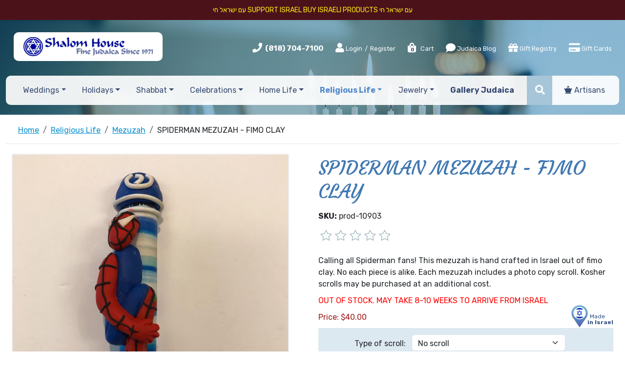

--- FILE ---
content_type: text/html; charset=utf-8
request_url: https://www.shalomhouse.com/products/spiderman-mezuzah-fimo-clay.htm
body_size: 13793
content:
<!DOCTYPE html>
<html>
<head>
    <meta charset="utf-8">
<meta http-equiv="X-UA-Compatible" content="IE=edge">
<meta name="viewport" content="width=device-width, initial-scale=1">

<meta name="google-site-verification" content="s2W0QWRhb908ulQsOONCqdI3iLPMNWkwEgDaJVjzJp4" />



<title>SPIDERMAN MEZUZAH - FIMO CLAY</title>
<meta name="description" content="SPIDERMAN MEZUZAH - FIMO CLAY | Mezuzah | Shalom House Fine Judaica">
<meta name="keywords" content="SPIDERMAN MEZUZAH - FIMO CLAY, Shalom House Fine Judaica">


<script type="application/ld+json">{"@context":"http://schema.org/","@type":"WebSite","name":"Shalom House Fine Judaica","url":"https://www.shalomhouse.com/","potentialAction":{"@type":"SearchAction","target":"https://www.shalomhouse.com/search_results/?params[search_text]={search_term_string}","query-input":"required name=search_term_string"}}</script>
<script type="application/ld+json">{"@context":"https://schema.org","@type":"Organization","url":"https://www.shalomhouse.com/","name":"Shalom House Fine Judaica","image":["https://www.shalomhouse.com/img/logo.jpg"],"logo":"https://www.shalomhouse.com/img/logo.jpg","telephone":"(818) 704-7100","email":"customerservice@shalomhouse.com","address":{"@type":"PostalAddress","streetAddress":"19740 Ventura Boulevard","addressLocality":"Woodland Hills","addressRegion":"CA","postalCode":"91364","addressCountry":"USA"}}</script>
<script type="application/ld+json">{"@context":"http://schema.org/","@type":"Product","name":"SPIDERMAN MEZUZAH - FIMO CLAY","image":["https://www.shalomhouse.com//picts/products/fullsizerender-2-2-10852.jpg"],"description":"Calling all Spiderman fans! This mezuzah is hand crafted in&nbsp;Israel&nbsp;out of fimo clay. No each piece is alike. Each mezuzah includes a photo copy scroll. Kosher scrolls may be purchased at an additional cost.rnOUT OF STOCK. MAY TAKE 8-10 WEEKS TO ARRIVE FROM ISRAEL","mpn":"prod-10903","sku":"prod-10903","offers":{"@type":"Offer","priceCurrency":"USD","price":40,"priceValidUntil":"2027-01-01","itemCondition":"https://schema.org/NewCondition","availability":"http://schema.org/InStock","seller":{"@type":"Organization","name":"Shalom House Fine Judaica","url":"https://www.shalomhouse.com/"},"url":"https://www.shalomhouse.com/products/spiderman-mezuzah-fimo-clay.htm"}}</script>

    <meta property="og:type" content="website">
<meta property="og:site_name" content="Shalom House Fine Judaica">
<meta property="og:url" content="https://www.shalomhouse.com/products/spiderman-mezuzah-fimo-clay.htm">
<meta property="og:title" content="SPIDERMAN MEZUZAH - FIMO CLAY">
<meta property="og:description" content="SPIDERMAN MEZUZAH - FIMO CLAY | Mezuzah | Shalom House Fine Judaica">	
<meta property="og:image" content="https://www.shalomhouse.com/picts/products/fullsizerender-2-2-10852.jpg" >
    <link href="https://www.shalomhouse.com/favicon.ico" rel="shortcut icon" type="image/x-icon">
    
<link rel="canonical" href="https://www.shalomhouse.com/products/spiderman-mezuzah-fimo-clay.htm">





<!--Bootstrap CSS -->

    <link href="https://cdn.jsdelivr.net/npm/bootstrap@5.3.3/dist/css/bootstrap.min.css" rel="stylesheet" integrity="sha384-QWTKZyjpPEjISv5WaRU9OFeRpok6YctnYmDr5pNlyT2bRjXh0JMhjY6hW+ALEwIH" crossorigin="anonymous">




<!--jQuery UI CSS -->
<link href="css/jquery-ui.min.css?v=2025"  type="text/css" rel="stylesheet" >
<!--Current project essential CSS-->

<link href="css/owl.carousel.min.css?v=2025"  type="text/css" rel="stylesheet" >
<link href="css/bootstrap-adaptation.css?v=2025"  type="text/css" rel="stylesheet" >

<!--  Anything specific for the account goes here     -->





    <link rel="stylesheet" type="text/css" href="css/products_zoom.css">



    <!-- Google Tag Manager -->
<script>(function(w,d,s,l,i){w[l]=w[l]||[];w[l].push({'gtm.start':
new Date().getTime(),event:'gtm.js'});var f=d.getElementsByTagName(s)[0],
j=d.createElement(s),dl=l!='dataLayer'?'&l='+l:'';j.async=true;j.src=
'https://www.googletagmanager.com/gtm.js?id='+i+dl;f.parentNode.insertBefore(j,f);
})(window,document,'script','dataLayer','GTM-583XWNF');</script>
<!-- End Google Tag Manager -->
</head>
<body itemscope itemtype="https://schema.org/WebPage">
    <span id="SITEHOME" style="display: none;">https://www.shalomhouse.com/</span>
    <span id="LOGIN" style="display: none;"></span>
<!-- Google Tag Manager (noscript) -->
<noscript><iframe src="https://www.googletagmanager.com/ns.html?id=GTM-583XWNF"
height="0" width="0" style="display:none;visibility:hidden"></iframe></noscript>
<!-- End Google Tag Manager (noscript) -->

<div class="free-shipping">
  עם ישראל חי
Support Israel
Buy Israeli Products 
עם ישראל חי


  </div>

    <header class="  header_products_zoom  header_mezuzah-religious-life">
        <div  class="container-fluid  ps-xxl-5 pe-xxl-5">
            <div class="d-lg-flex justify-content-between align-items-center  logo-part  ps-xxl-5 pe-xxl-5 ms-xxl-5 me-xxl-5">
                    <div class="logo">
                            <a href="https://www.shalomhouse.com/" class="navbar-brand"><img src="/img/logo.jpg" alt="" title="Shalom house fine judaica since 1971"></a>
                    </div>
                    

<div class="roof">
	<ul class="list-inline">
		<li class="list-inline-item phone">
			<i class="fas fa-phone"></i> <strong><a href="tel:(818) 704-7100">(818) 704-7100</a></strong>
		</li>

				<!--	Guest users top menu	-->
			
			<li class="list-inline-item">
			<span><a href="#" title="Login" data-bs-toggle="modal" data-bs-target="#main_login_form_popup" rel="nofollow" class="login1"><i class="fa fa-user"></i> Login</a> / <a href="https://www.shalomhouse.com/register/" rel="nofollow">Register</a></span></li>
			

			<!--	Logged in users top menu	-->
			

		<li class="list-inline-item viewcart">
			<a href="https://www.shalomhouse.com/viewcart/" title="View Cart" rel="nofollow"><i class="fas fa-shopping-bag"></i> <sapn class="badge">0</sapn> Cart</a>
		</li>
		<li class="list-inline-item blog d-none d-sm-inline-block">
			<a href="https://www.shalomhouse.com/blog/" title="Judaica Blog" class="nav-link"><i class="fas fa-comment"></i> Judaica Blog</a>
		</li>




			<li class="list-inline-item giftregistry d-none d-md-inline-block"><a href="https://www.shalomhouse.com/giftregistry/" class="nav-link"  title="Gift Registry"> <i class="fas fa-gift"></i>  Gift Registry</a></li>
			<li class="list-inline-item giftrecerts d-none d-md-inline-block"><a href="https://www.shalomhouse.com/gift_certificates/" class="nav-link"  title="Gift Registry"> <i class="fa fa-credit-card"></i>  Gift Cards</a></li>
			<li class="list-inline-item artisans  d-none d-md-inline-block d-lg-none"><a href="https://www.shalomhouse.com/artisans/" class="nav-link"><i class="fas fa-chess-queen"></i> Artisans</a></li>



	


		
				
	</ul> 
</div>







            </div>


            <nav class="navbar navbar-expand-md navbar-light ">

                 <button class="navbar-toggler" type="button" data-bs-toggle="collapse" data-bs-target="#navbar" aria-controls="navbarSupportedContent" aria-expanded="false" aria-label="Toggle navigation">
                  <span class="navbar-toggler-icon"></span>
                </button>


                <div class="top-menu ms-xxl-5 me-xxl-5  collapse navbar-collapse " id="navbar">
  <ul class="navbar-nav d-flex justify-content-around align-items-center">


  		<li class="nav-item search-item align-self-stretch  d-md-none">			
					 <form name="top_search_form" action="https://www.shalomhouse.com/" method="GET" class="d-flex align-items-center searchform h-100">
						<input type="text" name="params[search_text]" value="" class="input-sm form-control" placeholder="Search">
						<button class="btn js-toggle-class" type="submit"><i class="fas fa-search"></i></button>
						<input type="hidden" name="section" value="search_results">
					</form>			
			</li>

  	

            <li class="nav-item dropdown dropdown_weddings  ">
    <a href="https://www.shalomhouse.com/products/weddings/" role="button" data-toggle="dropdown" aria-haspopup="true" aria-expanded="false"
       title="Weddings"
    
        class="nav-link dropdown-toggle" 
    
    
    >Weddings</a>
    
    <ul  class="dropdown-menu dropdown-menu_weddings" role="menu">
        <li  class="dropdown-item  ">
	
	<a href="https://www.shalomhouse.com/products/ketubot/" title="Ketubot">Ketubot</a>
	

	
</li>
<li  class="dropdown-item  ">
	
	<a href="https://www.shalomhouse.com/products/wedding-goblets/" title="Wedding Goblets">Wedding Goblets</a>
	

	
</li>
<li  class="dropdown-item  ">
	
	<a href="https://www.shalomhouse.com/products/breaking-of-the-glass/" title="Breaking of the Glass">Breaking of the Glass</a>
	

	
</li>
<li  class="dropdown-item  ">
	
	<a href="https://www.shalomhouse.com/products/tallitot-headcoverings/" title="Tallitot & Headcoverings">Tallitot & Headcoverings</a>
	

	
</li>
<li  class="dropdown-item  ">
	
	<a href="https://www.shalomhouse.com/products/chuppah/" title="Chuppah">Chuppah</a>
	

	
</li>
<li  class="dropdown-item  ">
	
	<a href="https://www.shalomhouse.com/products/parents-gifts/" title="Gifts for Parents">Gifts for Parents</a>
	

	
</li>
<li  class="dropdown-item  ">
	
	<a href="https://www.shalomhouse.com/products/jewelry-weddings/" title="Love Jewelry">Love Jewelry</a>
	

	
</li>
    </ul>
    
</li><li class="nav-item dropdown dropdown_holidays  ">
    <a href="https://www.shalomhouse.com/products/holidays/" role="button" data-toggle="dropdown" aria-haspopup="true" aria-expanded="false"
       title="Holidays"
    
        class="nav-link dropdown-toggle" 
    
    
    >Holidays</a>
    
    <ul  class="dropdown-menu dropdown-menu_holidays" role="menu">
        <li  class="dropdown-item  ">
	
	<a href="https://www.shalomhouse.com/products/rosh-hashanah-yom-kippur/" title="Rosh Hashanah - Yom Kippur">Rosh Hashanah - Yom Kippur</a>
	

	
</li>
<li  class="dropdown-item  ">
	
	<a href="https://www.shalomhouse.com/products/sukkot/" title="Sukkot">Sukkot</a>
	

	
</li>
<li  class="dropdown-item  ">
	
	<a href="https://www.shalomhouse.com/products/hanukah/" title="Hanukkah">Hanukkah</a>
	

	
</li>
<li  class="dropdown-item  ">
	
	<a href="https://www.shalomhouse.com/products/purim/" title="Purim">Purim</a>
	

	
</li>
<li  class="dropdown-item  ">
	
	<a href="https://www.shalomhouse.com/products/passover/" title="Passover">Passover</a>
	

	
</li>
<li  class="dropdown-item  ">
	
	<a href="https://www.shalomhouse.com/products/shavuot/" title="Shavuot">Shavuot</a>
	

	
</li>
    </ul>
    
</li><li class="nav-item dropdown dropdown_shabbat  ">
    <a href="https://www.shalomhouse.com/products/shabbat/" role="button" data-toggle="dropdown" aria-haspopup="true" aria-expanded="false"
       title="Shabbat"
    
        class="nav-link dropdown-toggle" 
    
    
    >Shabbat</a>
    
    <ul  class="dropdown-menu dropdown-menu_shabbat" role="menu">
        <li  class="dropdown-item  ">
	
	<a href="https://www.shalomhouse.com/products/candle-holders-shabbat/" title="Candle Holders">Candle Holders</a>
	

	
</li>
<li  class="dropdown-item  ">
	
	<a href="https://www.shalomhouse.com/products/shabbat-candles/" title="Candles">Candles</a>
	

	
</li>
<li  class="dropdown-item  ">
	
	<a href="https://www.shalomhouse.com/products/challah-plates/" title="Challah Plates">Challah Plates</a>
	

	
</li>
<li  class="dropdown-item  ">
	
	<a href="https://www.shalomhouse.com/products/challah-covers/" title="Challah Covers">Challah Covers</a>
	

	
</li>
<li  class="dropdown-item  ">
	
	<a href="https://www.shalomhouse.com/products/challah-knives/" title="Challah Knives">Challah Knives</a>
	

	
</li>
<li  class="dropdown-item  ">
	
	<a href="https://www.shalomhouse.com/products/kiddush-cups/" title="Kiddush Cups">Kiddush Cups</a>
	

	
</li>
<li  class="dropdown-item  ">
	
	<a href="https://www.shalomhouse.com/products/havdalah-sets/" title="Havdalah">Havdalah</a>
	

	
</li>
<li  class="dropdown-item  ">
	
	<a href="https://www.shalomhouse.com/products/tzedakah-boxes-shabbat/" title="Tzedakah Boxes">Tzedakah Boxes</a>
	

	
</li>
<li  class="dropdown-item  ">
	
	<a href="https://www.shalomhouse.com/products/headcoverings-shabbat/" title="Headcoverings">Headcoverings</a>
	

	
</li>
<li  class="dropdown-item  ">
	
	<a href="https://www.shalomhouse.com/products/talitot/" title="Talitot">Talitot</a>
	

	
</li>
    </ul>
    
</li><li class="nav-item dropdown dropdown_celebrations  ">
    <a href="https://www.shalomhouse.com/products/celebrations/" role="button" data-toggle="dropdown" aria-haspopup="true" aria-expanded="false"
       title="Celebrations"
    
        class="nav-link dropdown-toggle" 
    
    
    >Celebrations</a>
    
    <ul  class="dropdown-menu dropdown-menu_celebrations" role="menu">
        <li  class="dropdown-item  ">
	
	<a href="https://www.shalomhouse.com/products/bris-baby-naming/" title="Bris &amp; Baby Naming">Bris &amp; Baby Naming</a>
	

	
</li>
<li  class="dropdown-item  ">
	
	<a href="https://www.shalomhouse.com/products/bar-bat-mitzvah/" title="Bar &amp; Bat Mitzvah">Bar &amp; Bat Mitzvah</a>
	

	
</li>
<li  class="dropdown-item  ">
	
	<a href="https://www.shalomhouse.com/products/housewarming/" title="Housewarming Judaica">Housewarming Judaica</a>
	

	
</li>
<li  class="dropdown-item  ">
	
	<a href="https://www.shalomhouse.com/products/anniversaries/" title="Anniversaries Judaica Gifts">Anniversaries Judaica Gifts</a>
	

	
</li>
<li  class="dropdown-item  ">
	
	<a href="https://www.shalomhouse.com/products/presentation-awards-gifts/" title="Presentation Awards &amp; Gifts">Presentation Awards &amp; Gifts</a>
	

	
</li>
    </ul>
    
</li><li class="nav-item dropdown dropdown_home-life  ">
    <a href="https://www.shalomhouse.com/products/home-life/" role="button" data-toggle="dropdown" aria-haspopup="true" aria-expanded="false"
       title="Home Life"
    
        class="nav-link dropdown-toggle" 
    
    
    >Home Life</a>
    
    <ul  class="dropdown-menu dropdown-menu_home-life" role="menu">
        <li  class="dropdown-item  ">
	
	<a href="https://www.shalomhouse.com/products/blessings/" title="Blessings">Blessings</a>
	

	
</li>
<li  class="dropdown-item  ">
	
	<a href="https://www.shalomhouse.com/products/wall-art/" title="Jewish Wall Art">Jewish Wall Art</a>
	

	
</li>
<li  class="dropdown-item  ">
	
	<a href="https://www.shalomhouse.com/products/flags/" title="Flags">Flags</a>
	

	
</li>
<li  class="dropdown-item  ">
	
	<a href="https://www.shalomhouse.com/products/hamsa-home-life/" title="Hamsa">Hamsa</a>
	

	
</li>
<li  class="dropdown-item  ">
	
	<a href="https://www.shalomhouse.com/products/mezuzah-home-life/" title="Magic of Mezuzah">Magic of Mezuzah</a>
	

	
</li>
<li  class="dropdown-item  ">
	
	<a href="https://www.shalomhouse.com/products/spices-incense/" title="Spices &amp; Incense">Spices &amp; Incense</a>
	

	
</li>
<li  class="dropdown-item  ">
	

	
	<a href="https://www.shalomhouse.com/products/tzedakah-boxes-shabbat/" title="Tzedakah Boxes">Tzedakah Boxes</a>
	
</li>
<li  class="dropdown-item  ">
	
	<a href="https://www.shalomhouse.com/products/hats/" title="Hats">Hats</a>
	

	
</li>
<li  class="dropdown-item  ">
	
	<a href="https://www.shalomhouse.com/products/personal-care/" title="Personal Care">Personal Care</a>
	

	
</li>
<li  class="dropdown-item  ">
	
	<a href="https://www.shalomhouse.com/products/jewish-art/" title="Jewish Art">Jewish Art</a>
	

	
</li>
    </ul>
    
</li><li class="nav-item dropdown dropdown_religious-life   cur ">
    <a href="https://www.shalomhouse.com/products/religious-life/" role="button" data-toggle="dropdown" aria-haspopup="true" aria-expanded="false"
       title="Religious Life"
    
        class="nav-link dropdown-toggle" 
    
    
    >Religious Life</a>
    
    <ul  class="dropdown-menu dropdown-menu_religious-life" role="menu">
        <li  class="dropdown-item  ">
	

	
	<a href="https://www.shalomhouse.com/products/candle-holders-shabbat/" title="Candle Holders">Candle Holders</a>
	
</li>
<li  class="dropdown-item  ">
	
	<a href="https://www.shalomhouse.com/products/handwashing-cups/" title="Handwashing Cups">Handwashing Cups</a>
	

	
</li>
<li  class="dropdown-item  ">
	
	<a href="https://www.shalomhouse.com/products/headcoverings-religious-life/" title="Headcoverings">Headcoverings</a>
	

	
</li>
<li  class="dropdown-item  ">
	

	
	<a href="https://www.shalomhouse.com/products/kiddush-cups-shabbat/" title="Kiddush Cups">Kiddush Cups</a>
	
</li>
<li  class="dropdown-item  cur   cur ">
	

	
	<a href="https://www.shalomhouse.com/products/mezuzah-home-life/" title="Mezuzah">Mezuzah</a>
	
</li>
<li  class="dropdown-item  ">
	
	<a href="https://www.shalomhouse.com/products/talit-tzitzit-tefillin/" title="Talit, Tzitzit &amp; Tefillin">Talit, Tzitzit &amp; Tefillin</a>
	

	
</li>
<li  class="dropdown-item  ">
	
	<a href="https://www.shalomhouse.com/products/talit-bags-clips/" title="Talit Bags &amp; Clips">Talit Bags &amp; Clips</a>
	

	
</li>
<li  class="dropdown-item  ">
	
	<a href="https://www.shalomhouse.com/products/torah/" title="Torah">Torah</a>
	

	
</li>
<li  class="dropdown-item  ">
	
	<a href="https://www.shalomhouse.com/products/torah-pointers/" title="Torah Pointers">Torah Pointers</a>
	

	
</li>
<li  class="dropdown-item  ">
	

	
	<a href="https://www.shalomhouse.com/products/tzedakah-boxes-shabbat/" title="Tzedakah Boxes">Tzedakah Boxes</a>
	
</li>
    </ul>
    
</li><li class="nav-item dropdown dropdown_jewelry  ">
    <a href="https://www.shalomhouse.com/products/jewelry/" role="button" data-toggle="dropdown" aria-haspopup="true" aria-expanded="false"
       title="Jewelry"
    
        class="nav-link dropdown-toggle" 
    
    
    >Jewelry</a>
    
    <ul  class="dropdown-menu dropdown-menu_jewelry" role="menu">
        <li  class="dropdown-item  ">
	
	<a href="https://www.shalomhouse.com/products/necklaces/" title="Necklaces">Necklaces</a>
	

	
</li>
<li  class="dropdown-item  ">
	
	<a href="https://www.shalomhouse.com/products/bracelets/" title="Bracelets">Bracelets</a>
	

	
</li>
<li  class="dropdown-item  ">
	
	<a href="https://www.shalomhouse.com/products/rings/" title="Rings">Rings</a>
	

	
</li>
<li  class="dropdown-item  ">
	
	<a href="https://www.shalomhouse.com/products/earrings/" title="Earrings">Earrings</a>
	

	
</li>
<li  class="dropdown-item  ">
	
	<a href="https://www.shalomhouse.com/products/star-of-david/" title="Star of David">Star of David</a>
	

	
</li>
<li  class="dropdown-item  ">
	
	<a href="https://www.shalomhouse.com/products/jewelry-mezuzah/" title="Jewelry Mezuzah">Jewelry Mezuzah</a>
	

	
</li>
<li  class="dropdown-item  ">
	
	<a href="https://www.shalomhouse.com/products/jewelry-hamsa/" title="Jewelry Hamsa">Jewelry Hamsa</a>
	

	
</li>
<li  class="dropdown-item  ">
	
	<a href="https://www.shalomhouse.com/products/chai/" title="Chai">Chai</a>
	

	
</li>
<li  class="dropdown-item  ">
	
	<a href="https://www.shalomhouse.com/products/shema/" title="Shema">Shema</a>
	

	
</li>
<li  class="dropdown-item  ">
	
	<a href="https://www.shalomhouse.com/products/kabbalah-blessings/" title="Kabbalah &amp; Blessings">Kabbalah &amp; Blessings</a>
	

	
</li>
<li  class="dropdown-item  ">
	
	<a href="https://www.shalomhouse.com/products/hebrew-names/" title="Hebrew Names">Hebrew Names</a>
	

	
</li>
<li  class="dropdown-item  ">
	
	<a href="https://www.shalomhouse.com/products/love/" title="Love">Love</a>
	

	
</li>
<li  class="dropdown-item  ">
	
	<a href="https://www.shalomhouse.com/products/cuff-links/" title="Cuff Links">Cuff Links</a>
	

	
</li>
    </ul>
    
</li><li class="nav-item dropdown dropdown_gallery-judaica  ">
    <a href="https://www.shalomhouse.com/products/gallery-judaica/" role="button" data-toggle="dropdown" aria-haspopup="true" aria-expanded="false"
       title="Gallery Judaica"
    
    
        class="nav-link"
    
    >Gallery Judaica</a>
    
</li>

      <li class="nav-item search-item align-self-stretch d-none d-xxl-inline-block">			
					 <form name="top_search_form" action="https://www.shalomhouse.com/" method="GET" class="d-flex align-items-center searchform h-100">
						<input type="text" name="params[search_text]" value="" class="input-sm form-control" placeholder="Search">
						<button class="btn js-toggle-class" type="submit"><i class="fas fa-search"></i></button>
						<input type="hidden" name="section" value="search_results">
					</form>			
			</li>

		<li class="nav-item search-item align-self-stretch small-serch d-none d-md-inline-block d-xxl-none">
			<div class="js-searchform ">
				 <form name="top_search_form" action="https://www.shalomhouse.com/" method="GET" class="d-flex align-items-center searchform h-100">
						<input type="text" name="params[search_text]" value="" class="input-sm form-control" placeholder="Search">
						<button class="btn js-toggle-class" type="submit"><i class="fas fa-search"></i></button>
						<input type="hidden" name="section" value="search_results">
					</form>
			</div>
			<span class="js-adrecom-search-toggle btn"><i class="fas fa-search"></i></span>
		</li>

		<li class="nav-item d-sm-none"><a href="https://www.shalomhouse.com/blog/" title="Judaica Blog" class="nav-link"><i class="fas fa-comment"></i> Judaica Blog</a></li>

		<li class="nav-item d-md-none"><a href="https://www.shalomhouse.com/giftregistry/" title="Gift Registry" class="nav-link"> <i class="fas fa-gift"></i>  Gift Registry</a></li>
	
		<li class="nav-item giftrecerts d-md-none"><a href="https://www.shalomhouse.com/gift_certificates/" class="nav-link"  title="Gift Registry"> <i class="fa fa-credit-card"></i>  Gift Cards</a></li>


		<li class="nav-item d-md-none d-lg-inline-block"><a href="https://www.shalomhouse.com/artisans/" class="nav-link"><i class="fas fa-chess-queen"></i> Artisans</a></li>
	</ul>
 </div><!-- /.nav-collapse -->


	

                

            </nav>
        </div>
       
       
    </header>
<div class="header-divider"></div>
<div class="clearfix"></div>

<div class="container-fluid  ps-xxl-5 pe-xxl-5 mb-5 container_products_zoom container_mezuzah-religious-life">

<!--Following "Magic" escape sequnce, enables ZOOM data-->
<!-- -->
<!--########################################################3-->
<!--5 pixels gap between top and middle-->
<!-- Top path starts-->
<nav aria-label="breadcrumb" class=" ms-xxl-5 me-xxl-5">
    <ol class="breadcrumb" itemscope itemtype="https://schema.org/BreadcrumbList" class=" ps-xxl-5 pe-xxl-5">
        <li itemprop="itemListElement" itemscope itemtype="https://schema.org/ListItem"  class="breadcrumb-item path" TITLE="Home"><a href="https://www.shalomhouse.com/" itemprop="item"><span itemprop="name">Home</span></a><meta itemprop="position" content="1"></li>
<li itemprop="itemListElement" itemscope itemtype="https://schema.org/ListItem"  class="breadcrumb-item path" TITLE="Religious Life"><a href="https://www.shalomhouse.com/products/religious-life/" itemprop="item"><span itemprop="name">Religious Life</span></a><meta itemprop="position" content="2"></li>
<li itemprop="itemListElement" itemscope itemtype="https://schema.org/ListItem"  class="breadcrumb-item path" TITLE="Mezuzah"><a href="https://www.shalomhouse.com/products/mezuzah-religious-life/" itemprop="item"><span itemprop="name">Mezuzah</span></a><meta itemprop="position" content="3"></li>
<li itemprop="itemListElement" itemscope itemtype="https://schema.org/ListItem"  class="breadcrumb-item path" TITLE="SPIDERMAN MEZUZAH - FIMO CLAY"><span itemprop="name">SPIDERMAN MEZUZAH - FIMO CLAY</span><meta itemprop="position" content="4"></li>
    </ol>
</nav>

<!--Main middle div starts-->
<div class="container-fluid  ps-xxl-5 pe-xxl-5 mb-5 container_products_zoom container_mezuzah-religious-life">

            <div class="ps-xxl-5 pe-xxl-5 ">
             <!--Add to cart form starts-->
             <form action="index.php" method="POST" enctype="multipart/form-data" class="">

                        

                <div class="row">
                    <div class="col-md-6 zoom_picts pe-xl-5 ">


                           

                        <div class="zoom_picts_icons">
                            

                            <a href="https://www.shalomhouse.com/giftregistry/" style="display:none;">
                                <div class="addwishlist_icon js_remove_from_wish_list js_disabled" data-id="10903" data-module="products" style="display:none;"></div>
                            </a>
                        </div>
                        <div class="pict_zoom pict flexslider" data-sku="prod-10903" data-tn_lightbox="tn1000x1000" data-tn="tn800x800" id="slider">
                                
                                    <a href="https://www.shalomhouse.com/picts/products/fullsizerender-2-2-10852.jpg" class="fancybox"  title="SPIDERMAN MEZUZAH - FIMO CLAY"><IMG title="SPIDERMAN MEZUZAH - FIMO CLAY" alt="SPIDERMAN MEZUZAH - FIMO CLAY" SRC="picts/products/tn1000x1000-fullsizerender-2-2-10852.jpg" class="img-fluid"></a>
                                
                                
                                
                           
                        </div>
                        <div class="row small-picts flexslider cp" id="carousel">
                            
                        </div>
                    </div>
                    <div class="col-md-6 zoom_properties ps-xxl-5">
                        
                         <h1>SPIDERMAN MEZUZAH - FIMO CLAY</h1>
                        

                         

                        

                        

                        <div class="sku">
                            <b>SKU:</b> <span>prod-10903</span>
                        </div>


                        <div class="ratingdiv">
                          <a href="#"  data-toggle="modal" data-target="#commentModal">
                                <div class="review-post-st -top"  >
                                    <div class="rr-star-st" style="cursor:pointer;">
                                        <div class="rating">
                                            <span class="rating1"></span>
                                            <span class="rating2"></span>
                                            <span class="rating3"></span>
                                            <span class="rating4"></span>
                                            <span class="rating5"></span>
                                        </div>
                                    </div>
                                </div>
                            </a>
                        </div>



                        
                        <div class="long_desc" ><p>Calling all Spiderman fans! This mezuzah is hand crafted in&nbsp;Israel&nbsp;out of fimo clay. No each piece is alike. Each mezuzah includes a photo copy scroll. Kosher scrolls may be purchased at an additional cost.</p>
<p><span style="color: rgb(255, 0, 0);">OUT OF STOCK. MAY TAKE 8-10 WEEKS TO ARRIVE FROM ISRAEL</span></p></div>
                        


                         

                           
                        <div class="madeinisrael">
                            <span class="img"></span>
                            <span><i>Made</i><b>in Israel</b></span>
                        </div>
                         


                        

                        <!--Price Block Starts-->
                          <div class="products__zoom__offer">
                            
                            <span  class="products__list__item__offer__price js_price_block" data-id="10903">
                                <span class="products__list__item__offer__price__caption">Price:</span>
                                <span class="products__list__item__offer__price__value">
                                    $<span id="PRICE_10903" content="40.00" data-price="40">40.00</span>
                                </span>
                            </span >
                            

                            

                            
                        </div>
                        <!--Price Block Ends-->


                              
                       
                       

                        
                         <!--Options Start-->
                        <div class="product_option">
                            
<div class="form-group row option_block4tpye_select">
    <label class="col-md-4 col-form-label">Type of scroll:</label>
    <div class="col-md-8">
      <SELECT ID="prod-10903_Type_of_scroll" NAME="OPTIONS[prod-10903][][Type of scroll]"  SIZE="1"  data-sku="prod-10903"  data-name="Type of scroll"  data-prod_id="10903"  data-opt_id="GLOB_2874"  class="form-control form-control-sm form-select" ><option ID="No_scroll"  PROD_ID="10903"  SKU="prod-10903"  OPT_ID="GLOB_2874"  NAME="Type of scroll"  TPY="select"  IDX="0"  OPTION_SKU=""  PRICE="0"  MULTIPLY_CHOICE="1"  PICTSNAV="0"  VALUE_SKU=""  QUANTITY="-1"  VALUE="No scroll"  IS_DEFAULT="1"  OPT_V_ID="3415"  VALUE_IDX="10"  WEIGHT="0"  PURCHASABLE="1"  CUSTOM_FIELD=""  GLOBAL_OPTION_ID="4"  CAPTION="No scroll"  price="0"  optionPrice="0"  data-price="0"  selected >No scroll</option><option ID="Photocopy_scroll-no_additional_cost"  PROD_ID="10903"  SKU="prod-10903"  OPT_ID="GLOB_2874"  NAME="Type of scroll"  TPY="select"  IDX="0"  OPTION_SKU=""  PRICE="0"  MULTIPLY_CHOICE="1"  PICTSNAV="0"  VALUE_SKU=""  QUANTITY="-1"  VALUE="Photocopy scroll-no additional cost"  IS_DEFAULT="0"  OPT_V_ID="3416"  VALUE_IDX="20"  WEIGHT="0"  PURCHASABLE="1"  CUSTOM_FIELD=""  GLOBAL_OPTION_ID="4"  CAPTION="Photocopy scroll-no additional cost"  price="0"  optionPrice="0"  data-price="0"   >Photocopy scroll-no additional cost</option><option ID="Nice_hand_lettered_parchment_from_israel__6_cm_(+60)"  PROD_ID="10903"  SKU="prod-10903"  OPT_ID="GLOB_2874"  NAME="Type of scroll"  TPY="select"  IDX="0"  OPTION_SKU=""  PRICE="60"  MULTIPLY_CHOICE="1"  PICTSNAV="0"  VALUE_SKU=""  QUANTITY="-1"  VALUE="Nice hand lettered parchment from israel  6 cm (+60)"  IS_DEFAULT="0"  OPT_V_ID="3418"  VALUE_IDX="40"  WEIGHT="0"  PURCHASABLE="1"  CUSTOM_FIELD=""  GLOBAL_OPTION_ID="4"  CAPTION="Nice hand lettered parchment from israel  6 cm (+60)"  price="60"  optionPrice="60"  data-price="60"   >Nice hand lettered parchment from israel  6 cm (+60)</option><option ID="Nicest_hand_lettered_parchment_from_israel_8_cm_(+_#36_100)"  PROD_ID="10903"  SKU="prod-10903"  OPT_ID="GLOB_2874"  NAME="Type of scroll"  TPY="select"  IDX="0"  OPTION_SKU=""  PRICE="100"  MULTIPLY_CHOICE="1"  PICTSNAV="0"  VALUE_SKU=""  QUANTITY="-1"  VALUE="Nicest hand lettered parchment from israel 8 cm (+$100)"  IS_DEFAULT="0"  OPT_V_ID="3419"  VALUE_IDX="50"  WEIGHT="0"  PURCHASABLE="1"  CUSTOM_FIELD=""  GLOBAL_OPTION_ID="4"  CAPTION="Nicest hand lettered parchment from israel 8 cm (+$100)"  price="100"  optionPrice="100"  data-price="100"   >Nicest hand lettered parchment from israel 8 cm (+$100)</option></SELECT>
    </div>
</div>


                        </div>
                        <!--Options End-->
                         
                        


                        

                        

                        <div class="form_err_message error_mess" align="center">
                            <span class="form_field_error">Please, enter quantity for at least one product<br></span>
                        </div>
                        <div class="form_err_message error_mess" align="center" ID="INVENTORY_ERROR_MESSAGE">
                            <span class="form_field_error">Quantity unavailable. Try selecting a smaller quantity.</span>
                        </div>

                        <!--Quantity & Buy button Block starts-->
                        <div class="form-group row qty">
                            <DIV class="qty_err_message error_mess" style="display:none;" ID="ERR_10903" align="center">
                                <span class="qty_NaN_error">The value of "Quantity" filed must be numeric</span>
                                <span class="qty_q_breaks_error">This item must be ordered in multiplies of 1<br></span>
                                <span class="qty_min_q_error">Minimal quantity for this product is 1<br></span>
                                <span class="qty_max_q_error">Maximal quantity for this product is 1000000</span>
                            </DIV>
                            <label  class="col-md-3 col-form-label">Qty:</label>
                            <div class="col-md-4 col-xl-2">
                                <select name="PRODUCTS[prod-10903][]"  class="form-control input-sm js_product_quantity" data-id="10903" data-price="40" data-msrp="0" data-dprice="40" data-yousave="" data-yousave_discount="">
                                    <option value="0" >0</option>
                                    <option value="1" SELECTED>1</option>
                                    <option value="2">2</option>
                                    <option value="3">3</option>
                                    <option value="4">4</option>
                                    <option value="5">5</option>
                                    <option value="6">6</option>
                                    <option value="7">7</option>
                                    <option value="8">8</option>
                                    <option value="9">9</option>
                                    <option value="10">10</option>
                                </select>
                            </div>
                            <div class="col-md-5 col-xl-7 pl-0">
                                <input type="submit"  PROD_ID="10903" value="Add To Cart" class="btn btn-light  js_add2cart">
                                

                                <a href="#"  data-toggle="modal" data-target="#mm-pricing" class="btn btn-secondary d-none js_call4pricing_btn">Submit Price Request</a>


                                <div class="giftregbox"> 


                                        <span class="fa-stack js_add2wish_list" data-id="10903" data-module="products" style="vertical-align: top; display:;">
                                          <i class="fas fa-circle fa-stack-2x"></i>
                                          <i class="fas fa-gift fa-stack-1x fa-inverse"></i>
                                        </span>      

                                        <span class="fa-stack js_remove_from_wish_list" data-id="10903" data-module="products"  style="vertical-align: top; display:none;">
                                          <i class="fas fa-gift fa-stack-1x"></i>
                                          <i class="fas fa-ban fa-stack-2x"></i>
                                        </span>


                                    
                                    
                                    <a href="#main_login_form_popup" title="Click here to login" rel="nofollow" data-toggle="modal" name="add2wishlist" class="btn btn-default after_login_return wishlist1" >
                                        Add to Gift Registry
                                    </a>                                    
                                    
                                </div>    

                            </div>
                        </div>
                        
                        <!--Quantity & Buy button Block ends-->






                        
                        
                        









                        

                        
                        
                        



                        
                        <div class="add_desc mt-4"><ul>
 	<li>Fimo clay</li>
 	<li>Made in Israel</li>
</ul></div>
                         


		
                        


                        <br><br><br>
                    </div>
                </div>


                <input type="hidden" name="userid" value="">
                <input type="hidden" name="ac" value="addtocart">
                <input type="hidden" name="section" value="products_zoom">
                <input type="hidden" name="next_section" value="viewcart">
                </form>
            </div>
</div>

</div>


<div class="comments-product">
<div class="container">
 <!--Comments block starts-->
            <a name="comments"></a>

            <div class="comments" align="center">
                <!--Comments block starts-->
<div class="comments" id="comments">

		


<div class="modal fade" id="commentModal" tabindex="-1" aria-labelledby="commentModalLabel" aria-hidden="true">
  <div class="modal-dialog">
    <div class="modal-content">



		<a name="write-comment"></a>
		
		<form action="https://www.shalomhouse.com/" method="post" name="COMMENTS_FORM" id="COMMENTS_FORM" class="comment_form">
         

	<div class="modal-header">
        <h5 class="modal-title">
        	
		        Write a review
		        
		        
        </h5>
        <button type="button" class="btn-close" data-bs-dismiss="modal" aria-label="Close"></button>
      </div>

      
      <div class="modal-body">

     	 <div align="center" class="error_mess ajax_errors" style="display:none"></div>
              
              <div class="ajax_next_url" style="display:none">https://www.shalomhouse.com/products/spiderman-mezuzah-fimo-clay.htm?params[comment_submitted]=1&t=1768982631#comments</div>
              


			 <DIV class="form_err_message error_mess alert alert-danger" align="center">
				<span class="form_email_error">Value entered for e-mail is invalid<br></span>
				<span class="form_password_error">Passwords don't match<br></span>
				<span class="form_mandatory_error">Please fill up missing fields below</span>
			</DIV>


			<div class="form-group row mb-2">
		    	<label class="col-md-4 col-form-label text-md-end text-md-end">Name <b class="madatorystar">*</b></label>
		    	<div class="col-md-8">
		     	 <input type="text" value="" name="DATA[AUTHOR]" size="50" maxlength="255" dir="ltr" id="COMMENT_AUTHOR" autocomplete="off" class=" mandatory form-control" >
		    	</div>
		  	</div>
		  	
		  	<div class="form-group row mb-2">
		    	<label class="col-md-4 col-form-label text-md-end">Rate this item <b class="madatorystar">*</b></label>
		    	<div class="col-md-8">
				     	
		                 <div class="rr-star-st"  ID="RATING_PICKER">
							<a href="https://www.shalomhouse.com/products/spiderman-mezuzah-fimo-clay.htm#comments" class="stars"></a>
		                    <div class="rating0 w-stars-st">
			<span class="rating1" rate="1"></span>
		                        <span class="rating2" rate="2"></span>
		                        <span class="rating3" rate="3"></span>
		                        <span class="rating4" rate="4"></span>
		                        <span class="rating5" rate="5"></span>
		                    </div>
							
		                </div>
<input type="hidden" name="DATA[ITEM_RATING]" id="ITEM_RATING" value="0">
		    	</div>
		  	</div>		  	 
		  	

		  	<div class="form-group row mb-2">
		    	<label class="col-md-4 col-form-label text-md-end">Email <b class="madatorystar">*</b></label>
		    	<div class="col-md-8">
		     	 <input type="text" value="" name="DATA[EMAIL]" size="50" maxlength="255" dir="ltr" id="COMMENT_EMAIL" autocomplete="off" class=" mandatory form-control" >
		    	</div>
		  	</div>
		  	<div class="form-group row mb-2">
		    	<label class="col-md-4 col-form-label text-md-end">Website</label>
		    	<div class="col-md-8">
		     	<input type="text" value="" name="DATA[WEBSITE]" size="50" maxlength="255" dir="ltr" id="COMMENT_WEBSITE" autocomplete="off" class=" form-control" >
		    	</div>
		  	</div>
		  	<div class="form-group row mb-2">
		    	<label class="col-md-4 col-form-label text-md-end">Comment <b class="madatorystar">*</b></label>
		    	<div class="col-md-8">
		     	<textarea cols="5" rows="5" id="COMMENT_COMMENT" name="DATA[COMMENT]" dir="ltr" autocomplete="off" class=" mandatory form-control" ></textarea>
		    	</div>
		  	</div>

			
			       


      </div>
      <div class="modal-footer">
     	<input value="Submit" type="submit" class="btn btn-primary">
	   
		  <button type="button" class="btn btn-secondary" data-bs-dismiss="modal">Cancel</button>

      </div>
      		<input name="TAG" value="prod-10903" type="hidden">
			<input name="BUFFER" value="COMMENT" type="hidden">

			<input name="DATA[PARENT_ID]" id="comment_PARENT_ID" value="" type="hidden">
			<input name="DATA[LEVEL]" id="comment_LEVEL" value="" type="hidden">
			<input type="hidden" name="TAG" value="prod-10903">
			<input type="hidden" name="SEO_TITLE" value="spiderman-mezuzah-fimo-clay">
			<input name="src_id" value="" type="hidden">
			<input name="section" value="products" type="hidden">
			<input name="ac" value="post_comment" type="hidden">
			<input name="next_action" value="" type="hidden">
			<input name="next_section" value="products_zoom" type="hidden">
			<input name="params[cat_id]" value="" type="hidden">
			<input name="params[parent_cat_id]" value="" type="hidden">
		</form>
		
    </div><!-- /.modal-content -->
  </div><!-- /.modal-dialog -->
</div><!-- /.modal -->



<a id="replies"></a>
<a id="comments"></a>
<div class="well">
	
		<a class="btn btn-primary btn-md float-end" href="#comments" data-bs-toggle="modal" data-bs-target="#commentModal">Add New</a>

		
	    <div class="title">Reviews</div>
	    
	    
	

</div>


<a name="comments_list" id="comments_form_start_position"></a>






<br>

<div class="not_found">No reviews for this product yet. Be the first to leave a review...</div>




	 <br>

</div>
<!--Comments block ends-->
            </div>
   </div>
</div>



<div class="gray_line">
    <div class="container-fluid  ps-xxl-5 pe-xxl-5 mb-5 container_products_zoom container_mezuzah-religious-life">
          <div class="products_list rel-products ms-xxl-5 me-xxl-5 ps-xxl-5 pe-xxl-5">
             <!--Right Related Articles list title-->
<div class="cat_title">We Also Suggest</div>
<!--Related prods  content-->
<div class="row d-flex justify-content-center ">

	<div class="col-sm-12 col-md-6 col-lg-6 col-xl-3 products__list__item">



<form action="index.php" method="POST">
<div  class="card">

                



                      <div class="list_picts_icons">
                            

                            <div class="addwishlist_icon" style=" display:none;"></div>
                        </div>


            <div class="products__list__item__picture">
                
                    <link href="https://www.shalomhouse.com/picts/products/buffalo_bills_rev_1426x.jpg">
                    <a href="https://www.shalomhouse.com/products/buffalo-bills-mezuzah.htm">
                        <img src="https://www.shalomhouse.com/picts/products/tn350x350-buffalo_bills_rev_1426x.jpg" alt="Buffalo Bills Mezuzah" class="card-img-top">
                    </a>
                
                
            </div>

        <div class="card-body">    

                 

                   


            <h5 class="card-title products__list__item__caption">
                <a href="https://www.shalomhouse.com/products/buffalo-bills-mezuzah.htm" class="products__list__item__caption__link">
                    <span class="card-title products__list__item__caption__link__name" >Buffalo Bills Mezuzah</span>
                </a>
            </h5>

            <div><b>Sku:</b> JMEZ-BB-160</div>

            <div class="products__list__item__offer">
                
                <div class="products__list__item__offer__price">
                    <span class="products__list__item__offer__price__value">
                        $<span id="PRICE_18632" content="90.00">90.00</span>
                    </span>
                </div>
                

                

                
            </div>

            


                


            
            <div class="products__list__item__manufacturer">
                <b class="products__list__item__manufacturer__caption">By:</b>
                <span class="products__list__item__manufacturer__value" ><a href="/products/artisan/glenn-grubard.htm">Glenn Grubard</a></span>
            </div>
            


            </div>
            <div class="card-footer">
                
            
                        <div class="rating_table">
                            <a href="https://www.shalomhouse.com/products/buffalo-bills-mezuzah.htm#comments">
                                <div class="review-post-st -top"  >
                                    <div class="rr-star-st" style="cursor:pointer;">
                                        <div class="rating0">
                                            <span class="rating1"></span>
                                            <span class="rating2"></span>
                                            <span class="rating3"></span>
                                            <span class="rating4"></span>
                                            <span class="rating5"></span>
                                        </div>
                                    </div>
                                </div>
                            </a>

                        </div>
            

            
             <div class="qty text-center">
               
                    <a href="https://www.shalomhouse.com/products/buffalo-bills-mezuzah.htm" class="btn btn-outline-secondary">View More Information</a>
               
            </div>
            
            
            
            </div>
        </div>

       
        <input type="hidden" name="ac" value="addtocart">
            <input type="hidden" name="section" value="products_zoom">
            <input type="hidden" name="next_section" value="viewcart">
</form>
</div>
    <div class="col-sm-12 col-md-6 col-lg-6 col-xl-3 products__list__item">



<form action="index.php" method="POST">
<div  class="card">

                



                      <div class="list_picts_icons">
                            

                            <div class="addwishlist_icon" style=" display:none;"></div>
                        </div>


            <div class="products__list__item__picture">
                
                    <link href="https://www.shalomhouse.com/picts/products/jerusalem-6919-1.jpg">
                    <a href="https://www.shalomhouse.com/products/jerusalem-mezuzah-painted-porcelain-2.htm">
                        <img src="https://www.shalomhouse.com/picts/products/tn350x350-jerusalem-6919-1.jpg" alt="Jerusalem Mezuzah - Painted Porcelain" class="card-img-top">
                    </a>
                
                
            </div>

        <div class="card-body">    

                 

                   


            <h5 class="card-title products__list__item__caption">
                <a href="https://www.shalomhouse.com/products/jerusalem-mezuzah-painted-porcelain-2.htm" class="products__list__item__caption__link">
                    <span class="card-title products__list__item__caption__link__name" >Jerusalem Mezuzah - Painted Porcelain</span>
                </a>
            </h5>

            <div><b>Sku:</b> prod-6916</div>

            <div class="products__list__item__offer">
                
                <div class="products__list__item__offer__price">
                    <span class="products__list__item__offer__price__value">
                        $<span id="PRICE_6916" content="250.00">250.00</span>
                    </span>
                </div>
                

                

                
            </div>

            


                


            
            <div class="products__list__item__manufacturer">
                <b class="products__list__item__manufacturer__caption">By:</b>
                <span class="products__list__item__manufacturer__value" ><a href="/products/artisan/mordechai-hazan.htm">Mordechai Hazan</a></span>
            </div>
            


            </div>
            <div class="card-footer">
                
            
                        <div class="rating_table">
                            <a href="https://www.shalomhouse.com/products/jerusalem-mezuzah-painted-porcelain-2.htm#comments">
                                <div class="review-post-st -top"  >
                                    <div class="rr-star-st" style="cursor:pointer;">
                                        <div class="rating0">
                                            <span class="rating1"></span>
                                            <span class="rating2"></span>
                                            <span class="rating3"></span>
                                            <span class="rating4"></span>
                                            <span class="rating5"></span>
                                        </div>
                                    </div>
                                </div>
                            </a>

                        </div>
            

            
             <div class="qty text-center">
               
                    <a href="https://www.shalomhouse.com/products/jerusalem-mezuzah-painted-porcelain-2.htm" class="btn btn-outline-secondary">View More Information</a>
               
            </div>
            
            
            
            </div>
        </div>

       
        <input type="hidden" name="ac" value="addtocart">
            <input type="hidden" name="section" value="products_zoom">
            <input type="hidden" name="next_section" value="viewcart">
</form>
</div>
    <div class="col-sm-12 col-md-6 col-lg-6 col-xl-3 products__list__item">



<form action="index.php" method="POST">
<div  class="card">

                



                      <div class="list_picts_icons">
                            

                            <div class="addwishlist_icon" style=" display:none;"></div>
                        </div>


            <div class="products__list__item__picture">
                
                    <link href="https://www.shalomhouse.com/picts/products/screen-shot-2015-03-24-at-1-34-34-pm-1220.png">
                    <a href="https://www.shalomhouse.com/products/giraffe-mezuzah-painted-porcelain.htm">
                        <img src="https://www.shalomhouse.com/picts/products/tn350x350-screen-shot-2015-03-24-at-1-34-34-pm-1220.png" alt="Giraffe Mezuzah - Painted Porcelain" class="card-img-top">
                    </a>
                
                
            </div>

        <div class="card-body">    

                 

                   


            <h5 class="card-title products__list__item__caption">
                <a href="https://www.shalomhouse.com/products/giraffe-mezuzah-painted-porcelain.htm" class="products__list__item__caption__link">
                    <span class="card-title products__list__item__caption__link__name" >Giraffe Mezuzah - Painted Porcelain</span>
                </a>
            </h5>

            <div><b>Sku:</b> prod-1219</div>

            <div class="products__list__item__offer">
                
                <div class="products__list__item__offer__price">
                    <span class="products__list__item__offer__price__value">
                        $<span id="PRICE_1219" content="250.00">250.00</span>
                    </span>
                </div>
                

                

                
            </div>

            


                


            
            <div class="products__list__item__manufacturer">
                <b class="products__list__item__manufacturer__caption">By:</b>
                <span class="products__list__item__manufacturer__value" ><a href="/products/artisan/mordechai-hazan.htm">Mordechai Hazan</a></span>
            </div>
            


            </div>
            <div class="card-footer">
                
            
                        <div class="rating_table">
                            <a href="https://www.shalomhouse.com/products/giraffe-mezuzah-painted-porcelain.htm#comments">
                                <div class="review-post-st -top"  >
                                    <div class="rr-star-st" style="cursor:pointer;">
                                        <div class="rating0">
                                            <span class="rating1"></span>
                                            <span class="rating2"></span>
                                            <span class="rating3"></span>
                                            <span class="rating4"></span>
                                            <span class="rating5"></span>
                                        </div>
                                    </div>
                                </div>
                            </a>

                        </div>
            

            
             <div class="qty text-center">
               
                    <a href="https://www.shalomhouse.com/products/giraffe-mezuzah-painted-porcelain.htm" class="btn btn-outline-secondary">View More Information</a>
               
            </div>
            
            
            
            </div>
        </div>

       
        <input type="hidden" name="ac" value="addtocart">
            <input type="hidden" name="section" value="products_zoom">
            <input type="hidden" name="next_section" value="viewcart">
</form>
</div>
    <div class="col-sm-12 col-md-6 col-lg-6 col-xl-3 products__list__item">



<form action="index.php" method="POST">
<div  class="card">

                



                      <div class="list_picts_icons">
                            

                            <div class="addwishlist_icon" style=" display:none;"></div>
                        </div>


            <div class="products__list__item__picture">
                
                    <link href="https://www.shalomhouse.com/picts/products/tencommandments-jmez-hm-107_1426x.jpg">
                    <a href="https://www.shalomhouse.com/products/ten-commandments-mezuzah.htm">
                        <img src="https://www.shalomhouse.com/picts/products/tn350x350-tencommandments-jmez-hm-107_1426x.jpg" alt="Ten Commandments Mezuzah" class="card-img-top">
                    </a>
                
                
            </div>

        <div class="card-body">    

                 

                   


            <h5 class="card-title products__list__item__caption">
                <a href="https://www.shalomhouse.com/products/ten-commandments-mezuzah.htm" class="products__list__item__caption__link">
                    <span class="card-title products__list__item__caption__link__name" >Ten Commandments Mezuzah</span>
                </a>
            </h5>

            <div><b>Sku:</b> JMEZ-TC-107</div>

            <div class="products__list__item__offer">
                
                <div class="products__list__item__offer__price">
                    <span class="products__list__item__offer__price__value">
                        $<span id="PRICE_18590" content="90.00">90.00</span>
                    </span>
                </div>
                

                

                
            </div>

            


                


            
            <div class="products__list__item__manufacturer">
                <b class="products__list__item__manufacturer__caption">By:</b>
                <span class="products__list__item__manufacturer__value" ><a href="/products/artisan/glenn-grubard.htm">Glenn Grubard</a></span>
            </div>
            


            </div>
            <div class="card-footer">
                
            
                        <div class="rating_table">
                            <a href="https://www.shalomhouse.com/products/ten-commandments-mezuzah.htm#comments">
                                <div class="review-post-st -top"  >
                                    <div class="rr-star-st" style="cursor:pointer;">
                                        <div class="rating0">
                                            <span class="rating1"></span>
                                            <span class="rating2"></span>
                                            <span class="rating3"></span>
                                            <span class="rating4"></span>
                                            <span class="rating5"></span>
                                        </div>
                                    </div>
                                </div>
                            </a>

                        </div>
            

            
             <div class="qty text-center">
               
                    <a href="https://www.shalomhouse.com/products/ten-commandments-mezuzah.htm" class="btn btn-outline-secondary">View More Information</a>
               
            </div>
            
            
            
            </div>
        </div>

       
        <input type="hidden" name="ac" value="addtocart">
            <input type="hidden" name="section" value="products_zoom">
            <input type="hidden" name="next_section" value="viewcart">
</form>
</div>
    <div class="col-sm-12 col-md-6 col-lg-6 col-xl-3 products__list__item">



<form action="index.php" method="POST">
<div  class="card">

                



                      <div class="list_picts_icons">
                            

                            <div class="addwishlist_icon" style=" display:none;"></div>
                        </div>


            <div class="products__list__item__picture">
                
                    <link href="https://www.shalomhouse.com/picts/products/fullsizerender-7-10867.jpg">
                    <a href="https://www.shalomhouse.com/products/israel-america-flag-mezuzah-fimo-clay.htm">
                        <img src="https://www.shalomhouse.com/picts/products/tn350x350-fullsizerender-7-10867.jpg" alt="ISRAEL AND AMERICA FLAG MEZUZAH - FIMO CLAY" class="card-img-top">
                    </a>
                
                
            </div>

        <div class="card-body">    

                 

                   


            <h5 class="card-title products__list__item__caption">
                <a href="https://www.shalomhouse.com/products/israel-america-flag-mezuzah-fimo-clay.htm" class="products__list__item__caption__link">
                    <span class="card-title products__list__item__caption__link__name" >ISRAEL AND AMERICA FLAG MEZUZAH - FIMO CLAY</span>
                </a>
            </h5>

            <div><b>Sku:</b> prod-10885</div>

            <div class="products__list__item__offer">
                
                <div class="products__list__item__offer__price">
                    <span class="products__list__item__offer__price__value">
                        $<span id="PRICE_10885" content="40.00">40.00</span>
                    </span>
                </div>
                

                

                
            </div>

            


                


            


            </div>
            <div class="card-footer">
                
            
                        <div class="rating_table">
                            <a href="https://www.shalomhouse.com/products/israel-america-flag-mezuzah-fimo-clay.htm#comments">
                                <div class="review-post-st -top"  >
                                    <div class="rr-star-st" style="cursor:pointer;">
                                        <div class="rating0">
                                            <span class="rating1"></span>
                                            <span class="rating2"></span>
                                            <span class="rating3"></span>
                                            <span class="rating4"></span>
                                            <span class="rating5"></span>
                                        </div>
                                    </div>
                                </div>
                            </a>

                        </div>
            

            
             <div class="qty text-center">
               
                    <a href="https://www.shalomhouse.com/products/israel-america-flag-mezuzah-fimo-clay.htm" class="btn btn-outline-secondary">View More Information</a>
               
            </div>
            
            
            
            </div>
        </div>

       
        <input type="hidden" name="ac" value="addtocart">
            <input type="hidden" name="section" value="products_zoom">
            <input type="hidden" name="next_section" value="viewcart">
</form>
</div>
    

	
</div>
<!--Related prods  content ends-->

          </div>
 </div>
</div>        


 
		<div class="footer">
			<div class="container-fluid ps-xxl-5 pe-xxl-5">

				<div class="row ps-xxl-5 pe-xxl-5 ms-xxl-5 me-xxl-5">
					<div class="col-md-5">
						<div class="title">Contact information</div>
						<div class="bot_info">
						19740 Ventura Boulevard<br> 
						Woodland Hills, CA 91364<br>
						<b>Phone:</b> (818) 704-7100<br>
						<b>Email:</b> <a href="mailto:customerservice@shalomhouse.com">customerservice@shalomhouse.com</a><br><br>
						<b>Store Hours</b><br>
						Tuesday-Thursday 10am -5pm<br>
Friday: 10am - 4pm<br>
Sunday: 10am - 5pm<br>
<i>Closed on Shabbat, Mondays and Major Jewish Holidays</i>

						</div>
					</div>
					<div class="col-md-3">
						<div class="title">Customer Service</div>
						<ul>
							<li  class="list-item"><a href="https://www.shalomhouse.com/shalom-house/"  title="About Us">About Us</a></li>
							<li  class="list-item"><a href="https://www.shalomhouse.com/contact_us/"  title="Contact U">Contact Us</a></li>
							<li  class="list-item"><a href="https://www.shalomhouse.com/online-policies-privacy/"  title="Online Policies">Online Policies</a></li>
							<li  class="list-item"><a href="https://www.shalomhouse.com/privacy/"  title="Privacy">Privacy</a></li>
							<li  class="list-item"><a href="https://www.shalomhouse.com/blog/"  title="Blog">Blog</a></li>
							<li  class="list-item"><A href="https://www.shalomhouse.com/site-map/">Site Map</A> </li>
						</ul>

					</div>
					<div class="col-md-4">
						<div class="title">Products</div>
						<ul class="bot_prod_menu">
							
							<li class="nav-item ">
  							  <a href="https://www.shalomhouse.com/products/weddings/" class="nav-link">Weddings</a></li>
  							  <li class="nav-item ">
  							  <a href="https://www.shalomhouse.com/products/holidays/" class="nav-link">Holidays</a></li>
  							  <li class="nav-item ">
  							   <a href="https://www.shalomhouse.com/products/shabbat/" class="nav-link">Shabbat</a></li>

								<li class="nav-item ">
  							    <a href="https://www.shalomhouse.com/products/celebrations/" class="nav-link">Celebrations</a></li>
  							    
  							    
  							    <li class="nav-item ">
  							      <a href="https://www.shalomhouse.com/products/home-life/" class="nav-link">Home Life</a></li>
  							      <li class="nav-item ">
  							       <a href="https://www.shalomhouse.com/products/religious-life/" class="nav-link">Religious Life</a></li>
  							       <li class="nav-item ">
  							        <a href="https://www.shalomhouse.com/products/jewelry/" class="nav-link">Jewelry</a></li>
  							         <li class="nav-item ">
  							        <a href="https://www.shalomhouse.com/products/gallery-judaica/" class="nav-link">Gallery Judaica</a></li>
							<li class="nav-item ">
  							    <a href="https://www.shalomhouse.com/gift_certificates/" class="nav-link"><b>Gift Cards</b></a></li>


						</ul>
					</div>
				</div>	

			</div>

			<div class="gray">
				<div class="container">
				<div class="row">
					<div class="col-sm-6 ">
						&copy; 2005-2026   Shalom House Fine Judaica All Rights Reserved.
					</div>
					<div class="col-sm-6 text-right">
						<div  class="social-links ">

<a href="https://www.instagram.com/shalomhousefinejudaica/" class="social-link" data-toggle="tooltip" data-placement="bottom" title="Instagram">
    <i class="fab fa-instagram"></i>
</a>
<a href="https://www.facebook.com/shalomhousefinejudaica" class="social-link" data-toggle="tooltip" data-placement="bottom" title="Facebook">
    <i class="fab fa-facebook-square"></i>
</a>


</div>
					</div>

				</div>
				</div>
			</div>
			
		</div>

		<div class="js-adrecom-scrolltotop"><i class="fas fa-arrow-up"></i></div>

    

<!--File contact_form6.html doesn't exist-->

<div class="modal fade" id="main_login_form_popup" tabindex="-1" aria-labelledby="main_login_form_popupLabel" aria-hidden="true">

    <div class="modal-dialog">
        <div class="modal-content">

            <div class="modal-header">
            <h5 class="modal-title fs-5" id="exampleModalLabel"  data-forgot_title="Request password reset"  data-login_title="Login Into Your Account">Login Into Your Account</h5>
            <button type="button" class="btn-close" data-bs-dismiss="modal" aria-label="Close"></button>
          </div>


            <div class="modal-body">

                <div class="login-dialog-content login_related">
                    <!-- Error messages (the old way, i.e. we DO NOT USE IT NOW!) STARTS-->
                    
                    
                    
                    
                    <!-- Error messages (the old way, i.e. we DO NOT USE IT NOW!) ENDS-->

                    <!-- Login form STARTS -->
                    
                    <form action="https://www.shalomhouse.com/index.php" method="post" name="login_form" id="main_login_form" class="">
                        <span class="hidden ajax_next_url"><!--replace this comment with URL--></span>
                        <div class="text-center form_err_message error_mess">
                            <br>
                            <span class="form_email_error error_mess">Value entered for e-mail is invalid<br></span>
                            <span class="form_password_error error_mess">Passwords don't match<br></span>
                            <span class="form_mandatory_error error_mess">Please fill up missing fields below</span>
                            <span class="hidden error_mess err_wrong_login">You've entered wrong login (e-mail) or password. Please try again</span>
                            <span class="hidden error_mess acc_disabled">Your account is not yet activated or disabled.</span>
                            <span class="hidden error_mess err_can_not_be_empty">Login or password can not be empty</span>
                            <div class="hidden error_mess text-center password_reset">A reset password e-mail has been sent to the provided address</div>
                        </div>

                        <div class="login_form">
                            <div class="form-group row email">
                                <label class="col-3 col-form-label text-end"><strong>E-mail:</strong><b class="text-danger">*</b></label>
                                <div class="col-9">
                                    <input type="text" value="" name="DATA[EMAIL]" size="35" maxlength="255" dir="ltr" id="EMAIL" placeholder="Enter your e-mail used as login" autocomplete="username email" class=" mandatory email form-control form-control-sm" >
                                </div>
                            </div>
                            <div class="form-group row pass">
                                <label class="col-3 col-form-label text-end"><strong>Password:</strong><b class="text-danger">*</b></label>
                                <div class="col-9">
                                    <input type="password" value="" name="DATA[PASSWORD1]" size="35" maxlength="255" dir="ltr" id="PASSWORD1" placeholder="Enter your account password" autocomplete="password" class=" mandatory form-control form-control-sm" >
                                </div>
                            </div>
                            <div class="form-group row log_automatic">
                                <div class="offset-md-3 col-9">
                                    <div class="custom-control custom-checkbox">
                                        <input type="checkbox" name="DATA[REMEMBER_ME]" value="1" id="remember" class="custom-control-input" checked>
                                        <label for="remember" class="custom-control-label">Log me in automatically next time</label>
                                    </div>
                                    <div class="reset">
                                        <a href="#" data-toggle="tooltip" data-placement="top" title="Request a password reset" class="login_forgot_pass" rel="nofollow">Forgot your password?</a>
                                    </div>
                                </div>
                            </div>

                        </div>

                        <input type="hidden" name="section" value="login">
                        <input type="hidden" name="ac" value="login">
                        <input type="hidden" name="ACC_TPY" value="CUSTOMERS">
                        <input type="hidden" name="userid" value="" class="js_userid">
                        <!--Use .ajax_next_url to control redirect after login-->
                    </form>
                    
                </div>

                <div class="forgot-pass-dialog-conent forgot_pass_related">
                    <!-- Error messages (the old way, i.e. we DO NOT USE IT NOW!) STARTS -->
                    
                    
                    
                    
                    <!-- Error messages (the old way, i.e. we DO NOT USE IT NOW!) STARTS ENDS -->

                    <!-- Login form Starts -->
                    <form action="index.php" method="post" name="forgot_form" id="forgot_form" class="">
                        <span class="hidden ajax_next_url">
                            <!--replace this comment with URL--></span>
                        <div class="text-center form_err_message error_mess">
                            <br>
                            <span class="form_email_error">Value entered for e-mail is invalid<br></span>
                            <span class="form_mandatory_error">Email can not be blank<br></span>
                            <span class="hidden error_mess err_acc_not_found_subportal">Account with that email address does not exist at this portal. Please try again.<br></span>
                            <span class="hidden error_mess err_acc_not_found">Account with that email address does not exist.<br></span>
                            <span class="hidden error_mess err_service_unavailable">Service temporary unavailable.<br></span>
                        </div>

                        <div class="form_block login_form">
                            <div class="form-group row email">
                                <label class="col-3 col-form-label text-end"><strong>E-mail:<b class="text-danger">*</b></strong></label>
                                <div class="col-9">
                                    <input type="text" value="" name="DATA[EMAIL]" size="35" maxlength="255" dir="ltr" id="EMAIL_FORGOT" placeholder="Enter E-mail address you used during registration" autocomplete="email" class=" mandatory email form-control form-control-sm" >
                                </div>
                            </div>
                            <div class="form-group log_automatic">
                                <div class="offset-md-3 col-9">
                                    <div class="reset">
                                        <a href="#" data-toggle="tooltip" data-placement="top" title="Open login form" class="login_login">Login into your account</a>
                                    </div>
                                </div>
                            </div>
                        </div>

                        <input type="hidden" name="section" value="forgot_pass">
                        <input type="hidden" name="ac" value="update">
                        <input type="hidden" name="ACC_TPY" value="CUSTOMERS">
                        <input type="hidden" name="DATA[ACC_TPY]" value="CUSTOMERS">
                        <input type="hidden" name="userid" value="">
                        <!--Use .ajax_next_url to control redirect after login-->
                    </form>
                </div>

                <div class="form-group row">
                    <div class="offset-md-3 col-9">
                        <button type="button" class="btn btn-primary login_related" id="main_login_dialog_submit_btn" data-login_form="main_login_form">Login to Account</button>
                        <button type="button" class="btn btn-primary forgot_pass_related" id="main_forgot_pass_submit_btn" data-login_form="forgot_form">Recover password</button>
                        <button type="button" class="btn  btn-secondary" data-bs-dismiss="modal">Close</button>
                    </div>
                </div>
            </div>
            <div class="modal-footer clearfix">
                <div class="facebook_login_block">
                    
                    
                    
                    
                    
                        
                </div>
            </div>
        </div>
    </div>
</div>




<div id="mm-pricing" class="modal fade">
	  <div class="modal-dialog">
		<div class="modal-content">
		  <div class="modal-header">

		  	<h5 class="modal-title">Submit Price Request</h5>
	        <button type="button" class="close" data-dismiss="modal" aria-label="Close">
	          <span aria-hidden="true">&times;</span>
	        </button>

		  </div>
			
	
	
	<form action="index.php" method="post" name="contact_form" class="contact_form" data-json="1">

		  <div class="modal-body">

						<div class="text-center alert alert-danger ajax_errors" style="display:none"></div>
						<DIV class="form_err_message text-center alert alert-danger">
							<span class="form_email_error">Value entered for e-mail is invalid<br></span>
							<span class="form_password_error">Passwords don't match<br></span>
							<span class="form_mandatory_error">Please fill up missing fields below</span>
						</DIV>
						

						  <div class="form-group row">
							<label class="col-4 col-form-label">Full Name: <b class="madatorystar">*</b></label>
							<div class="col-8">
							  <input type="text" value="" name="DATA[LNAME]" size="45" maxlength="255" dir="ltr" id="LNAME" class=" form-control mandatory" >
							</div>
						  </div>
						  



						  <div class="form-group row">
							<label class="col-4 col-form-label">E-mail: <b class="madatorystar">*</b></label>
							<div class="col-8">
							  <input type="text" value="" name="DATA[EMAIL]" size="45" maxlength="255" dir="ltr" id="CONTACT14_EMAIL" class=" form-control mandatory mail" >
							</div>
						  </div>
						  <div class="form-group row">
							<label class="col-4 col-form-label">Phone Number:</label>
							<div class="col-8">
							  <input type="text" value="" name="DATA[PHONE]" size="45" maxlength="255" dir="ltr" id="PHONE" class=" form-control" >
							</div>
						  </div>
						  <div class="form-group row">
							<label class="col-4 col-form-label">Comments or Questions:</label>
							<div class="col-8">
							  <textarea cols="30" rows="5" id="COMMENTS" name="DATA[COMMENTS]" dir="ltr" class=" form-control" ></textarea>
							</div>
						  </div>
 							
					

		  </div>
		  <div class="modal-footer text-center">
			<button type="button" class="btn btn-default" data-dismiss="modal">Close</button>
			<input type="submit" name="submit" value=" Send " class="btn btn-primary">
			
					<input type="hidden" name="BUFFER" value="CONTACT_US">
					<input type="hidden" name="section" value="contact_form">
					<input type="hidden" name="TAG" value="CONTACT14">
					<input type="hidden" name="ac" value="insert">
					<input type="hidden" name="next_action" value="default">
					<input type="hidden" name="next_section" value="contact_us_thanks">
					<input type="hidden" name="onerror_section" value="products_zoom">
					<input type="hidden" name="DATA[PRODUCTNAME]" value="SPIDERMAN MEZUZAH - FIMO CLAY">
					
					  <input type="hidden" name="onerror_tag" value="prod-10903">
					  <input type="hidden" name="next_tag" value="prod-10903">
					   
					 
						<input type="hidden" name="params[cat_id]" value="mezuzah-religious-life">

			
		  </div>
			</FORM>
					
		</div><!-- /.modal-content -->
	  </div><!-- /.modal-dialog -->
	</div><!-- /.modal -->		



<!--File contact_form10.html doesn't exist-->
    
<link rel="stylesheet" href="https://use.fontawesome.com/releases/v5.4.2/css/all.css">
<link href="css/bbcode_editor.css?v=2025"  type="text/css" rel="stylesheet" >




<link href="css/kb/jquery-ui.min.css?v=2025"  type="text/css" rel="stylesheet" >
<link href="css/kb/keyboard.min.css?v=2025"  type="text/css" rel="stylesheet" >






<link href="js/fancybox/jquery.fancybox.min.css?v=2025"  type="text/css" rel="stylesheet" >








<!--JQuery and Bootstrap JS -->

    <script src="js/jquery-3.3.1.min.js?v=2025"  type="text/javascript" ></script>

    <script src="https://cdn.jsdelivr.net/npm/@popperjs/core@2.11.8/dist/umd/popper.min.js" integrity="sha384-I7E8VVD/ismYTF4hNIPjVp/Zjvgyol6VFvRkX/vR+Vc4jQkC+hVqc2pM8ODewa9r" crossorigin="anonymous"></script>
<script src="https://cdn.jsdelivr.net/npm/bootstrap@5.3.3/dist/js/bootstrap.min.js" integrity="sha384-0pUGZvbkm6XF6gxjEnlmuGrJXVbNuzT9qBBavbLwCsOGabYfZo0T0to5eqruptLy" crossorigin="anonymous"></script>




<!--JQuery UI -->
<script src="js/jquery-ui.min.1.12.1.js?v=2025"  type="text/javascript" ></script>

<script src="js/owl-carousel/owl.carousel.min.js?v=2025"  type="text/javascript" ></script>
<script src="js/owl.carousel.min.js?v=2025"  type="text/javascript" ></script>

<script src="js/jquery.form.js?v=2025"  type="text/javascript" ></script>
<script src="js/jquery.adrecom.form.valid.js?v=2025"  type="text/javascript" ></script>

<script src="js/masonry.pkgd.min.js?v=2025"  type="text/javascript" ></script>
<script src="js/imagesloaded.pkgd.min.js?v=2025"  type="text/javascript" ></script>








<script src="js/hello.all.js?v=2025"  type="text/javascript" ></script>
<script src="js/jquery.adrecom.sn.js?v=2025"  type="text/javascript" ></script>





<script>
    var sitehome = 'https://www.shalomhouse.com/',
            sitehome_secure = 'https://www.shalomhouse.com/';
</script>
<script src="css/main.js?v=2025"  type="text/javascript" ></script>








<script src="js/jquery.adrecom.product_zoom.js?v=2025"  type="text/javascript" ></script>
<script src="js/jquery.adrecom.carousel.product_zoom.js?v=2025"  type="text/javascript" ></script>


<script src="js/kb/jquery-ui.min.js?v=2025"  type="text/javascript" ></script>
<script src="js/kb/jquery.keyboard.min.js?v=2025"  type="text/javascript" ></script>
<script src="js/kb/he.min.js?v=2025"  type="text/javascript" ></script>
<script src="js/kb/hebrew.min.js?v=2025"  type="text/javascript" ></script>
<script src="js/kb/jquery.mousewheel.min.js?v=2025"  type="text/javascript" ></script>

<script src="js/fancybox/jquery.fancybox.min.js?v=2025"  type="text/javascript" ></script>






<script src="css/products_zoom.js?v=2025"  type="text/javascript" ></script>








</body>
</html><!--
Page: products_zoom, (Action: default) 
TOP template: templates/top.html
MIDDLE template: templates/mid_products_zoom.html
BOTTOM template: templates/bottom.html

Include: templates/inc_meta.html
Include: templates/inc_og_tags.html
Include: templates/inc_top_scripts.html
Include: templates/inc_top_acc_scripts.html
Include: templates/inc_analytics.html
Include: templates/inc_ktuba.html
Include: templates/inc_mezuzah.html
Include: templates/inc_subscribe.html
Include: templates/inc_social.html
Include: templates/inc_modals.html
Include: templates/inc_msh_modals.html
Include: templates/inc_add_address_modal_form.html
Include: templates/inc_login_dialog.html
Include: templates/contact_form14.html
Include: templates/inc_bot_scripts.html
Include: templates/inc_roof.html
Include: templates/inc_login_top.html
Include: templates/inc_top_menu.html
Include: templates/inc_saerch_form.html
Include: templates/lists/inc_navigator.html at module LIST_visitors_comments_list

$TREE_products_categories_top Type: TREE  (xml) (
			 Level 1 default: templates/trees/top_menu_item1.html
			 Level 1 path: templates/trees/top_menu_item1.html
			 Level 1 current: templates/trees/top_menu_item1.html
			 Level 2 default: templates/trees/top_menu_item2.html
			 Level 2 path: templates/trees/top_menu_item2.html
			 Level 2 current: templates/trees/top_menu_item2.html
			 Level 3 default: templates/trees/top_menu_item3.html
			 Level 3 path: templates/trees/top_menu_item3.html
			 Level 3 current: templates/trees/top_menu_item3.html
			 Level 4 default: templates/trees/top_menu_item4.html
			 Level 4 path: templates/trees/top_menu_item4.html
			 Level 4 current: templates/trees/top_menu_item4.html) 
$LIST_products_zoom Type: LIST  (xml) (
			 ENTIRE_LIST_TEMPLATE: templates/lists/list.html
			 DETAILS_DISCOUNTS_ITEM_TEMPLATE: templates/lists/product_discount_item.html) 
$LIST_visitors_comments_list Type: LIST  (xml) (
			 ENTIRE_LIST_TEMPLATE: templates/lists/visitors_comments_list_list.html
			 ITEM_TEMPLATE: templates/lists/visitors_comments_list_item.html) 
$LIST_products Type: LIST  (xml) (
			 ENTIRE_LIST_TEMPLATE: templates/lists/products_related_list_list.html
			 ITEM_TEMPLATE: templates/lists/products_list_item.html) 
$LIST_products [1] Type: LIST  (xml) (
			 ENTIRE_LIST_TEMPLATE: templates/lists/list.html
			 ITEM_TEMPLATE: templates/lists/products_list_item.html) 
-->
